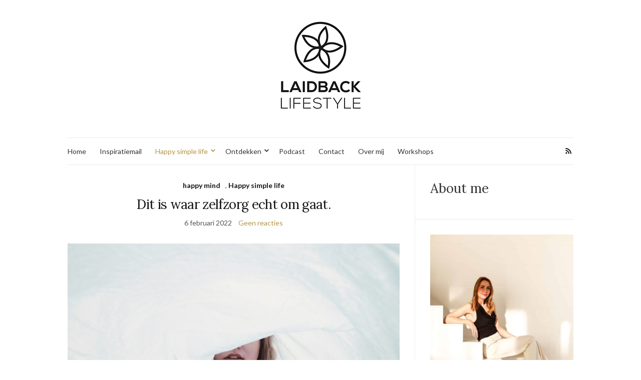

--- FILE ---
content_type: text/html; charset=UTF-8
request_url: https://laidbacklifestyle.nl/category/happy-simple-life/
body_size: 15289
content:
<!doctype html>
<html lang="nl-NL">
<head>
	<meta charset="UTF-8">
	<meta name="viewport" content="width=device-width, initial-scale=1">
	<link rel="profile" href="http://gmpg.org/xfn/11">
	<link rel="pingback" href="https://laidbacklifestyle.nl/xmlrpc.php">

	<meta name='robots' content='index, follow, max-image-preview:large, max-snippet:-1, max-video-preview:-1' />

	<!-- This site is optimized with the Yoast SEO plugin v26.8 - https://yoast.com/product/yoast-seo-wordpress/ -->
	<title>Happy simple life - Laidback Lifestyle</title>
	<meta name="description" content="Tips om je leven eenvoudiger te maken en meer te genieten van kleine dingen. Zijn dat niet de dingen die ons stiekem het meest gelukkig maken?" />
	<link rel="canonical" href="https://laidbacklifestyle.nl/category/happy-simple-life/" />
	<link rel="next" href="https://laidbacklifestyle.nl/category/happy-simple-life/page/2/" />
	<meta property="og:locale" content="nl_NL" />
	<meta property="og:type" content="article" />
	<meta property="og:title" content="Happy simple life - Laidback Lifestyle" />
	<meta property="og:description" content="Tips om je leven eenvoudiger te maken en meer te genieten van kleine dingen. Zijn dat niet de dingen die ons stiekem het meest gelukkig maken?" />
	<meta property="og:url" content="https://laidbacklifestyle.nl/category/happy-simple-life/" />
	<meta property="og:site_name" content="Laidback Lifestyle" />
	<meta name="twitter:card" content="summary_large_image" />
	<script type="application/ld+json" class="yoast-schema-graph">{"@context":"https://schema.org","@graph":[{"@type":"CollectionPage","@id":"https://laidbacklifestyle.nl/category/happy-simple-life/","url":"https://laidbacklifestyle.nl/category/happy-simple-life/","name":"Happy simple life - Laidback Lifestyle","isPartOf":{"@id":"https://laidbacklifestyle.nl/#website"},"primaryImageOfPage":{"@id":"https://laidbacklifestyle.nl/category/happy-simple-life/#primaryimage"},"image":{"@id":"https://laidbacklifestyle.nl/category/happy-simple-life/#primaryimage"},"thumbnailUrl":"https://laidbacklifestyle.nl/wp-content/uploads/2022/02/yoann-boyer-9dD0gFvrFnY-unsplash-scaled.jpg","description":"Tips om je leven eenvoudiger te maken en meer te genieten van kleine dingen. Zijn dat niet de dingen die ons stiekem het meest gelukkig maken?","breadcrumb":{"@id":"https://laidbacklifestyle.nl/category/happy-simple-life/#breadcrumb"},"inLanguage":"nl-NL"},{"@type":"ImageObject","inLanguage":"nl-NL","@id":"https://laidbacklifestyle.nl/category/happy-simple-life/#primaryimage","url":"https://laidbacklifestyle.nl/wp-content/uploads/2022/02/yoann-boyer-9dD0gFvrFnY-unsplash-scaled.jpg","contentUrl":"https://laidbacklifestyle.nl/wp-content/uploads/2022/02/yoann-boyer-9dD0gFvrFnY-unsplash-scaled.jpg","width":1024,"height":671},{"@type":"BreadcrumbList","@id":"https://laidbacklifestyle.nl/category/happy-simple-life/#breadcrumb","itemListElement":[{"@type":"ListItem","position":1,"name":"Home","item":"https://laidbacklifestyle.nl/"},{"@type":"ListItem","position":2,"name":"Happy simple life"}]},{"@type":"WebSite","@id":"https://laidbacklifestyle.nl/#website","url":"https://laidbacklifestyle.nl/","name":"Laidback Lifestyle","description":"","potentialAction":[{"@type":"SearchAction","target":{"@type":"EntryPoint","urlTemplate":"https://laidbacklifestyle.nl/?s={search_term_string}"},"query-input":{"@type":"PropertyValueSpecification","valueRequired":true,"valueName":"search_term_string"}}],"inLanguage":"nl-NL"}]}</script>
	<!-- / Yoast SEO plugin. -->


<link rel="alternate" type="application/rss+xml" title="Laidback Lifestyle &raquo; feed" href="https://laidbacklifestyle.nl/feed/" />
<link rel="alternate" type="application/rss+xml" title="Laidback Lifestyle &raquo; reacties feed" href="https://laidbacklifestyle.nl/comments/feed/" />
<script type="text/javascript" id="wpp-js" src="https://laidbacklifestyle.nl/wp-content/plugins/wordpress-popular-posts/assets/js/wpp.min.js?ver=7.3.6" data-sampling="0" data-sampling-rate="100" data-api-url="https://laidbacklifestyle.nl/wp-json/wordpress-popular-posts" data-post-id="0" data-token="d0bcc6dbf3" data-lang="0" data-debug="0"></script>
<link rel="alternate" type="application/rss+xml" title="Laidback Lifestyle &raquo; Happy simple life categorie feed" href="https://laidbacklifestyle.nl/category/happy-simple-life/feed/" />
<style id='wp-img-auto-sizes-contain-inline-css' type='text/css'>
img:is([sizes=auto i],[sizes^="auto," i]){contain-intrinsic-size:3000px 1500px}
/*# sourceURL=wp-img-auto-sizes-contain-inline-css */
</style>
<link rel='stylesheet' id='sbi_styles-css' href='https://laidbacklifestyle.nl/wp-content/plugins/instagram-feed/css/sbi-styles.min.css?ver=6.10.0' type='text/css' media='all' />
<style id='wp-emoji-styles-inline-css' type='text/css'>

	img.wp-smiley, img.emoji {
		display: inline !important;
		border: none !important;
		box-shadow: none !important;
		height: 1em !important;
		width: 1em !important;
		margin: 0 0.07em !important;
		vertical-align: -0.1em !important;
		background: none !important;
		padding: 0 !important;
	}
/*# sourceURL=wp-emoji-styles-inline-css */
</style>
<style id='wp-block-library-inline-css' type='text/css'>
:root{--wp-block-synced-color:#7a00df;--wp-block-synced-color--rgb:122,0,223;--wp-bound-block-color:var(--wp-block-synced-color);--wp-editor-canvas-background:#ddd;--wp-admin-theme-color:#007cba;--wp-admin-theme-color--rgb:0,124,186;--wp-admin-theme-color-darker-10:#006ba1;--wp-admin-theme-color-darker-10--rgb:0,107,160.5;--wp-admin-theme-color-darker-20:#005a87;--wp-admin-theme-color-darker-20--rgb:0,90,135;--wp-admin-border-width-focus:2px}@media (min-resolution:192dpi){:root{--wp-admin-border-width-focus:1.5px}}.wp-element-button{cursor:pointer}:root .has-very-light-gray-background-color{background-color:#eee}:root .has-very-dark-gray-background-color{background-color:#313131}:root .has-very-light-gray-color{color:#eee}:root .has-very-dark-gray-color{color:#313131}:root .has-vivid-green-cyan-to-vivid-cyan-blue-gradient-background{background:linear-gradient(135deg,#00d084,#0693e3)}:root .has-purple-crush-gradient-background{background:linear-gradient(135deg,#34e2e4,#4721fb 50%,#ab1dfe)}:root .has-hazy-dawn-gradient-background{background:linear-gradient(135deg,#faaca8,#dad0ec)}:root .has-subdued-olive-gradient-background{background:linear-gradient(135deg,#fafae1,#67a671)}:root .has-atomic-cream-gradient-background{background:linear-gradient(135deg,#fdd79a,#004a59)}:root .has-nightshade-gradient-background{background:linear-gradient(135deg,#330968,#31cdcf)}:root .has-midnight-gradient-background{background:linear-gradient(135deg,#020381,#2874fc)}:root{--wp--preset--font-size--normal:16px;--wp--preset--font-size--huge:42px}.has-regular-font-size{font-size:1em}.has-larger-font-size{font-size:2.625em}.has-normal-font-size{font-size:var(--wp--preset--font-size--normal)}.has-huge-font-size{font-size:var(--wp--preset--font-size--huge)}.has-text-align-center{text-align:center}.has-text-align-left{text-align:left}.has-text-align-right{text-align:right}.has-fit-text{white-space:nowrap!important}#end-resizable-editor-section{display:none}.aligncenter{clear:both}.items-justified-left{justify-content:flex-start}.items-justified-center{justify-content:center}.items-justified-right{justify-content:flex-end}.items-justified-space-between{justify-content:space-between}.screen-reader-text{border:0;clip-path:inset(50%);height:1px;margin:-1px;overflow:hidden;padding:0;position:absolute;width:1px;word-wrap:normal!important}.screen-reader-text:focus{background-color:#ddd;clip-path:none;color:#444;display:block;font-size:1em;height:auto;left:5px;line-height:normal;padding:15px 23px 14px;text-decoration:none;top:5px;width:auto;z-index:100000}html :where(.has-border-color){border-style:solid}html :where([style*=border-top-color]){border-top-style:solid}html :where([style*=border-right-color]){border-right-style:solid}html :where([style*=border-bottom-color]){border-bottom-style:solid}html :where([style*=border-left-color]){border-left-style:solid}html :where([style*=border-width]){border-style:solid}html :where([style*=border-top-width]){border-top-style:solid}html :where([style*=border-right-width]){border-right-style:solid}html :where([style*=border-bottom-width]){border-bottom-style:solid}html :where([style*=border-left-width]){border-left-style:solid}html :where(img[class*=wp-image-]){height:auto;max-width:100%}:where(figure){margin:0 0 1em}html :where(.is-position-sticky){--wp-admin--admin-bar--position-offset:var(--wp-admin--admin-bar--height,0px)}@media screen and (max-width:600px){html :where(.is-position-sticky){--wp-admin--admin-bar--position-offset:0px}}

/*# sourceURL=wp-block-library-inline-css */
</style><style id='wp-block-heading-inline-css' type='text/css'>
h1:where(.wp-block-heading).has-background,h2:where(.wp-block-heading).has-background,h3:where(.wp-block-heading).has-background,h4:where(.wp-block-heading).has-background,h5:where(.wp-block-heading).has-background,h6:where(.wp-block-heading).has-background{padding:1.25em 2.375em}h1.has-text-align-left[style*=writing-mode]:where([style*=vertical-lr]),h1.has-text-align-right[style*=writing-mode]:where([style*=vertical-rl]),h2.has-text-align-left[style*=writing-mode]:where([style*=vertical-lr]),h2.has-text-align-right[style*=writing-mode]:where([style*=vertical-rl]),h3.has-text-align-left[style*=writing-mode]:where([style*=vertical-lr]),h3.has-text-align-right[style*=writing-mode]:where([style*=vertical-rl]),h4.has-text-align-left[style*=writing-mode]:where([style*=vertical-lr]),h4.has-text-align-right[style*=writing-mode]:where([style*=vertical-rl]),h5.has-text-align-left[style*=writing-mode]:where([style*=vertical-lr]),h5.has-text-align-right[style*=writing-mode]:where([style*=vertical-rl]),h6.has-text-align-left[style*=writing-mode]:where([style*=vertical-lr]),h6.has-text-align-right[style*=writing-mode]:where([style*=vertical-rl]){rotate:180deg}
/*# sourceURL=https://laidbacklifestyle.nl/wp-includes/blocks/heading/style.min.css */
</style>
<style id='wp-block-image-inline-css' type='text/css'>
.wp-block-image>a,.wp-block-image>figure>a{display:inline-block}.wp-block-image img{box-sizing:border-box;height:auto;max-width:100%;vertical-align:bottom}@media not (prefers-reduced-motion){.wp-block-image img.hide{visibility:hidden}.wp-block-image img.show{animation:show-content-image .4s}}.wp-block-image[style*=border-radius] img,.wp-block-image[style*=border-radius]>a{border-radius:inherit}.wp-block-image.has-custom-border img{box-sizing:border-box}.wp-block-image.aligncenter{text-align:center}.wp-block-image.alignfull>a,.wp-block-image.alignwide>a{width:100%}.wp-block-image.alignfull img,.wp-block-image.alignwide img{height:auto;width:100%}.wp-block-image .aligncenter,.wp-block-image .alignleft,.wp-block-image .alignright,.wp-block-image.aligncenter,.wp-block-image.alignleft,.wp-block-image.alignright{display:table}.wp-block-image .aligncenter>figcaption,.wp-block-image .alignleft>figcaption,.wp-block-image .alignright>figcaption,.wp-block-image.aligncenter>figcaption,.wp-block-image.alignleft>figcaption,.wp-block-image.alignright>figcaption{caption-side:bottom;display:table-caption}.wp-block-image .alignleft{float:left;margin:.5em 1em .5em 0}.wp-block-image .alignright{float:right;margin:.5em 0 .5em 1em}.wp-block-image .aligncenter{margin-left:auto;margin-right:auto}.wp-block-image :where(figcaption){margin-bottom:1em;margin-top:.5em}.wp-block-image.is-style-circle-mask img{border-radius:9999px}@supports ((-webkit-mask-image:none) or (mask-image:none)) or (-webkit-mask-image:none){.wp-block-image.is-style-circle-mask img{border-radius:0;-webkit-mask-image:url('data:image/svg+xml;utf8,<svg viewBox="0 0 100 100" xmlns="http://www.w3.org/2000/svg"><circle cx="50" cy="50" r="50"/></svg>');mask-image:url('data:image/svg+xml;utf8,<svg viewBox="0 0 100 100" xmlns="http://www.w3.org/2000/svg"><circle cx="50" cy="50" r="50"/></svg>');mask-mode:alpha;-webkit-mask-position:center;mask-position:center;-webkit-mask-repeat:no-repeat;mask-repeat:no-repeat;-webkit-mask-size:contain;mask-size:contain}}:root :where(.wp-block-image.is-style-rounded img,.wp-block-image .is-style-rounded img){border-radius:9999px}.wp-block-image figure{margin:0}.wp-lightbox-container{display:flex;flex-direction:column;position:relative}.wp-lightbox-container img{cursor:zoom-in}.wp-lightbox-container img:hover+button{opacity:1}.wp-lightbox-container button{align-items:center;backdrop-filter:blur(16px) saturate(180%);background-color:#5a5a5a40;border:none;border-radius:4px;cursor:zoom-in;display:flex;height:20px;justify-content:center;opacity:0;padding:0;position:absolute;right:16px;text-align:center;top:16px;width:20px;z-index:100}@media not (prefers-reduced-motion){.wp-lightbox-container button{transition:opacity .2s ease}}.wp-lightbox-container button:focus-visible{outline:3px auto #5a5a5a40;outline:3px auto -webkit-focus-ring-color;outline-offset:3px}.wp-lightbox-container button:hover{cursor:pointer;opacity:1}.wp-lightbox-container button:focus{opacity:1}.wp-lightbox-container button:focus,.wp-lightbox-container button:hover,.wp-lightbox-container button:not(:hover):not(:active):not(.has-background){background-color:#5a5a5a40;border:none}.wp-lightbox-overlay{box-sizing:border-box;cursor:zoom-out;height:100vh;left:0;overflow:hidden;position:fixed;top:0;visibility:hidden;width:100%;z-index:100000}.wp-lightbox-overlay .close-button{align-items:center;cursor:pointer;display:flex;justify-content:center;min-height:40px;min-width:40px;padding:0;position:absolute;right:calc(env(safe-area-inset-right) + 16px);top:calc(env(safe-area-inset-top) + 16px);z-index:5000000}.wp-lightbox-overlay .close-button:focus,.wp-lightbox-overlay .close-button:hover,.wp-lightbox-overlay .close-button:not(:hover):not(:active):not(.has-background){background:none;border:none}.wp-lightbox-overlay .lightbox-image-container{height:var(--wp--lightbox-container-height);left:50%;overflow:hidden;position:absolute;top:50%;transform:translate(-50%,-50%);transform-origin:top left;width:var(--wp--lightbox-container-width);z-index:9999999999}.wp-lightbox-overlay .wp-block-image{align-items:center;box-sizing:border-box;display:flex;height:100%;justify-content:center;margin:0;position:relative;transform-origin:0 0;width:100%;z-index:3000000}.wp-lightbox-overlay .wp-block-image img{height:var(--wp--lightbox-image-height);min-height:var(--wp--lightbox-image-height);min-width:var(--wp--lightbox-image-width);width:var(--wp--lightbox-image-width)}.wp-lightbox-overlay .wp-block-image figcaption{display:none}.wp-lightbox-overlay button{background:none;border:none}.wp-lightbox-overlay .scrim{background-color:#fff;height:100%;opacity:.9;position:absolute;width:100%;z-index:2000000}.wp-lightbox-overlay.active{visibility:visible}@media not (prefers-reduced-motion){.wp-lightbox-overlay.active{animation:turn-on-visibility .25s both}.wp-lightbox-overlay.active img{animation:turn-on-visibility .35s both}.wp-lightbox-overlay.show-closing-animation:not(.active){animation:turn-off-visibility .35s both}.wp-lightbox-overlay.show-closing-animation:not(.active) img{animation:turn-off-visibility .25s both}.wp-lightbox-overlay.zoom.active{animation:none;opacity:1;visibility:visible}.wp-lightbox-overlay.zoom.active .lightbox-image-container{animation:lightbox-zoom-in .4s}.wp-lightbox-overlay.zoom.active .lightbox-image-container img{animation:none}.wp-lightbox-overlay.zoom.active .scrim{animation:turn-on-visibility .4s forwards}.wp-lightbox-overlay.zoom.show-closing-animation:not(.active){animation:none}.wp-lightbox-overlay.zoom.show-closing-animation:not(.active) .lightbox-image-container{animation:lightbox-zoom-out .4s}.wp-lightbox-overlay.zoom.show-closing-animation:not(.active) .lightbox-image-container img{animation:none}.wp-lightbox-overlay.zoom.show-closing-animation:not(.active) .scrim{animation:turn-off-visibility .4s forwards}}@keyframes show-content-image{0%{visibility:hidden}99%{visibility:hidden}to{visibility:visible}}@keyframes turn-on-visibility{0%{opacity:0}to{opacity:1}}@keyframes turn-off-visibility{0%{opacity:1;visibility:visible}99%{opacity:0;visibility:visible}to{opacity:0;visibility:hidden}}@keyframes lightbox-zoom-in{0%{transform:translate(calc((-100vw + var(--wp--lightbox-scrollbar-width))/2 + var(--wp--lightbox-initial-left-position)),calc(-50vh + var(--wp--lightbox-initial-top-position))) scale(var(--wp--lightbox-scale))}to{transform:translate(-50%,-50%) scale(1)}}@keyframes lightbox-zoom-out{0%{transform:translate(-50%,-50%) scale(1);visibility:visible}99%{visibility:visible}to{transform:translate(calc((-100vw + var(--wp--lightbox-scrollbar-width))/2 + var(--wp--lightbox-initial-left-position)),calc(-50vh + var(--wp--lightbox-initial-top-position))) scale(var(--wp--lightbox-scale));visibility:hidden}}
/*# sourceURL=https://laidbacklifestyle.nl/wp-includes/blocks/image/style.min.css */
</style>
<style id='global-styles-inline-css' type='text/css'>
:root{--wp--preset--aspect-ratio--square: 1;--wp--preset--aspect-ratio--4-3: 4/3;--wp--preset--aspect-ratio--3-4: 3/4;--wp--preset--aspect-ratio--3-2: 3/2;--wp--preset--aspect-ratio--2-3: 2/3;--wp--preset--aspect-ratio--16-9: 16/9;--wp--preset--aspect-ratio--9-16: 9/16;--wp--preset--color--black: #000000;--wp--preset--color--cyan-bluish-gray: #abb8c3;--wp--preset--color--white: #ffffff;--wp--preset--color--pale-pink: #f78da7;--wp--preset--color--vivid-red: #cf2e2e;--wp--preset--color--luminous-vivid-orange: #ff6900;--wp--preset--color--luminous-vivid-amber: #fcb900;--wp--preset--color--light-green-cyan: #7bdcb5;--wp--preset--color--vivid-green-cyan: #00d084;--wp--preset--color--pale-cyan-blue: #8ed1fc;--wp--preset--color--vivid-cyan-blue: #0693e3;--wp--preset--color--vivid-purple: #9b51e0;--wp--preset--gradient--vivid-cyan-blue-to-vivid-purple: linear-gradient(135deg,rgb(6,147,227) 0%,rgb(155,81,224) 100%);--wp--preset--gradient--light-green-cyan-to-vivid-green-cyan: linear-gradient(135deg,rgb(122,220,180) 0%,rgb(0,208,130) 100%);--wp--preset--gradient--luminous-vivid-amber-to-luminous-vivid-orange: linear-gradient(135deg,rgb(252,185,0) 0%,rgb(255,105,0) 100%);--wp--preset--gradient--luminous-vivid-orange-to-vivid-red: linear-gradient(135deg,rgb(255,105,0) 0%,rgb(207,46,46) 100%);--wp--preset--gradient--very-light-gray-to-cyan-bluish-gray: linear-gradient(135deg,rgb(238,238,238) 0%,rgb(169,184,195) 100%);--wp--preset--gradient--cool-to-warm-spectrum: linear-gradient(135deg,rgb(74,234,220) 0%,rgb(151,120,209) 20%,rgb(207,42,186) 40%,rgb(238,44,130) 60%,rgb(251,105,98) 80%,rgb(254,248,76) 100%);--wp--preset--gradient--blush-light-purple: linear-gradient(135deg,rgb(255,206,236) 0%,rgb(152,150,240) 100%);--wp--preset--gradient--blush-bordeaux: linear-gradient(135deg,rgb(254,205,165) 0%,rgb(254,45,45) 50%,rgb(107,0,62) 100%);--wp--preset--gradient--luminous-dusk: linear-gradient(135deg,rgb(255,203,112) 0%,rgb(199,81,192) 50%,rgb(65,88,208) 100%);--wp--preset--gradient--pale-ocean: linear-gradient(135deg,rgb(255,245,203) 0%,rgb(182,227,212) 50%,rgb(51,167,181) 100%);--wp--preset--gradient--electric-grass: linear-gradient(135deg,rgb(202,248,128) 0%,rgb(113,206,126) 100%);--wp--preset--gradient--midnight: linear-gradient(135deg,rgb(2,3,129) 0%,rgb(40,116,252) 100%);--wp--preset--font-size--small: 13px;--wp--preset--font-size--medium: 20px;--wp--preset--font-size--large: 36px;--wp--preset--font-size--x-large: 42px;--wp--preset--spacing--20: 0.44rem;--wp--preset--spacing--30: 0.67rem;--wp--preset--spacing--40: 1rem;--wp--preset--spacing--50: 1.5rem;--wp--preset--spacing--60: 2.25rem;--wp--preset--spacing--70: 3.38rem;--wp--preset--spacing--80: 5.06rem;--wp--preset--shadow--natural: 6px 6px 9px rgba(0, 0, 0, 0.2);--wp--preset--shadow--deep: 12px 12px 50px rgba(0, 0, 0, 0.4);--wp--preset--shadow--sharp: 6px 6px 0px rgba(0, 0, 0, 0.2);--wp--preset--shadow--outlined: 6px 6px 0px -3px rgb(255, 255, 255), 6px 6px rgb(0, 0, 0);--wp--preset--shadow--crisp: 6px 6px 0px rgb(0, 0, 0);}:where(.is-layout-flex){gap: 0.5em;}:where(.is-layout-grid){gap: 0.5em;}body .is-layout-flex{display: flex;}.is-layout-flex{flex-wrap: wrap;align-items: center;}.is-layout-flex > :is(*, div){margin: 0;}body .is-layout-grid{display: grid;}.is-layout-grid > :is(*, div){margin: 0;}:where(.wp-block-columns.is-layout-flex){gap: 2em;}:where(.wp-block-columns.is-layout-grid){gap: 2em;}:where(.wp-block-post-template.is-layout-flex){gap: 1.25em;}:where(.wp-block-post-template.is-layout-grid){gap: 1.25em;}.has-black-color{color: var(--wp--preset--color--black) !important;}.has-cyan-bluish-gray-color{color: var(--wp--preset--color--cyan-bluish-gray) !important;}.has-white-color{color: var(--wp--preset--color--white) !important;}.has-pale-pink-color{color: var(--wp--preset--color--pale-pink) !important;}.has-vivid-red-color{color: var(--wp--preset--color--vivid-red) !important;}.has-luminous-vivid-orange-color{color: var(--wp--preset--color--luminous-vivid-orange) !important;}.has-luminous-vivid-amber-color{color: var(--wp--preset--color--luminous-vivid-amber) !important;}.has-light-green-cyan-color{color: var(--wp--preset--color--light-green-cyan) !important;}.has-vivid-green-cyan-color{color: var(--wp--preset--color--vivid-green-cyan) !important;}.has-pale-cyan-blue-color{color: var(--wp--preset--color--pale-cyan-blue) !important;}.has-vivid-cyan-blue-color{color: var(--wp--preset--color--vivid-cyan-blue) !important;}.has-vivid-purple-color{color: var(--wp--preset--color--vivid-purple) !important;}.has-black-background-color{background-color: var(--wp--preset--color--black) !important;}.has-cyan-bluish-gray-background-color{background-color: var(--wp--preset--color--cyan-bluish-gray) !important;}.has-white-background-color{background-color: var(--wp--preset--color--white) !important;}.has-pale-pink-background-color{background-color: var(--wp--preset--color--pale-pink) !important;}.has-vivid-red-background-color{background-color: var(--wp--preset--color--vivid-red) !important;}.has-luminous-vivid-orange-background-color{background-color: var(--wp--preset--color--luminous-vivid-orange) !important;}.has-luminous-vivid-amber-background-color{background-color: var(--wp--preset--color--luminous-vivid-amber) !important;}.has-light-green-cyan-background-color{background-color: var(--wp--preset--color--light-green-cyan) !important;}.has-vivid-green-cyan-background-color{background-color: var(--wp--preset--color--vivid-green-cyan) !important;}.has-pale-cyan-blue-background-color{background-color: var(--wp--preset--color--pale-cyan-blue) !important;}.has-vivid-cyan-blue-background-color{background-color: var(--wp--preset--color--vivid-cyan-blue) !important;}.has-vivid-purple-background-color{background-color: var(--wp--preset--color--vivid-purple) !important;}.has-black-border-color{border-color: var(--wp--preset--color--black) !important;}.has-cyan-bluish-gray-border-color{border-color: var(--wp--preset--color--cyan-bluish-gray) !important;}.has-white-border-color{border-color: var(--wp--preset--color--white) !important;}.has-pale-pink-border-color{border-color: var(--wp--preset--color--pale-pink) !important;}.has-vivid-red-border-color{border-color: var(--wp--preset--color--vivid-red) !important;}.has-luminous-vivid-orange-border-color{border-color: var(--wp--preset--color--luminous-vivid-orange) !important;}.has-luminous-vivid-amber-border-color{border-color: var(--wp--preset--color--luminous-vivid-amber) !important;}.has-light-green-cyan-border-color{border-color: var(--wp--preset--color--light-green-cyan) !important;}.has-vivid-green-cyan-border-color{border-color: var(--wp--preset--color--vivid-green-cyan) !important;}.has-pale-cyan-blue-border-color{border-color: var(--wp--preset--color--pale-cyan-blue) !important;}.has-vivid-cyan-blue-border-color{border-color: var(--wp--preset--color--vivid-cyan-blue) !important;}.has-vivid-purple-border-color{border-color: var(--wp--preset--color--vivid-purple) !important;}.has-vivid-cyan-blue-to-vivid-purple-gradient-background{background: var(--wp--preset--gradient--vivid-cyan-blue-to-vivid-purple) !important;}.has-light-green-cyan-to-vivid-green-cyan-gradient-background{background: var(--wp--preset--gradient--light-green-cyan-to-vivid-green-cyan) !important;}.has-luminous-vivid-amber-to-luminous-vivid-orange-gradient-background{background: var(--wp--preset--gradient--luminous-vivid-amber-to-luminous-vivid-orange) !important;}.has-luminous-vivid-orange-to-vivid-red-gradient-background{background: var(--wp--preset--gradient--luminous-vivid-orange-to-vivid-red) !important;}.has-very-light-gray-to-cyan-bluish-gray-gradient-background{background: var(--wp--preset--gradient--very-light-gray-to-cyan-bluish-gray) !important;}.has-cool-to-warm-spectrum-gradient-background{background: var(--wp--preset--gradient--cool-to-warm-spectrum) !important;}.has-blush-light-purple-gradient-background{background: var(--wp--preset--gradient--blush-light-purple) !important;}.has-blush-bordeaux-gradient-background{background: var(--wp--preset--gradient--blush-bordeaux) !important;}.has-luminous-dusk-gradient-background{background: var(--wp--preset--gradient--luminous-dusk) !important;}.has-pale-ocean-gradient-background{background: var(--wp--preset--gradient--pale-ocean) !important;}.has-electric-grass-gradient-background{background: var(--wp--preset--gradient--electric-grass) !important;}.has-midnight-gradient-background{background: var(--wp--preset--gradient--midnight) !important;}.has-small-font-size{font-size: var(--wp--preset--font-size--small) !important;}.has-medium-font-size{font-size: var(--wp--preset--font-size--medium) !important;}.has-large-font-size{font-size: var(--wp--preset--font-size--large) !important;}.has-x-large-font-size{font-size: var(--wp--preset--font-size--x-large) !important;}
/*# sourceURL=global-styles-inline-css */
</style>

<style id='classic-theme-styles-inline-css' type='text/css'>
/*! This file is auto-generated */
.wp-block-button__link{color:#fff;background-color:#32373c;border-radius:9999px;box-shadow:none;text-decoration:none;padding:calc(.667em + 2px) calc(1.333em + 2px);font-size:1.125em}.wp-block-file__button{background:#32373c;color:#fff;text-decoration:none}
/*# sourceURL=/wp-includes/css/classic-themes.min.css */
</style>
<link rel='stylesheet' id='contact-form-7-css' href='https://laidbacklifestyle.nl/wp-content/plugins/contact-form-7/includes/css/styles.css?ver=6.1.4' type='text/css' media='all' />
<link rel='stylesheet' id='wordpress-popular-posts-css-css' href='https://laidbacklifestyle.nl/wp-content/plugins/wordpress-popular-posts/assets/css/wpp.css?ver=7.3.6' type='text/css' media='all' />
<link rel='preload' as='style' onload="this.rel='stylesheet'" id='olsen-light-google-font-css' href='https://fonts.googleapis.com/css?family=Lora%3A400%2C700%2C400italic%2C700italic%7CLato%3A400%2C400italic%2C700%2C700italic&#038;display=swap&#038;ver=6.9' type='text/css' media='all' />
<link rel='stylesheet' id='olsen-icons-css' href='https://laidbacklifestyle.nl/wp-content/themes/olsen-light/vendor/olsen-icons/css/olsen-icons.min.css?ver=1.7.1' type='text/css' media='all' />
<link rel='stylesheet' id='olsen-light-style-css' href='https://laidbacklifestyle.nl/wp-content/themes/olsen-light/style.min.css?ver=1.7.1' type='text/css' media='all' />
<script></script><link rel="https://api.w.org/" href="https://laidbacklifestyle.nl/wp-json/" /><link rel="alternate" title="JSON" type="application/json" href="https://laidbacklifestyle.nl/wp-json/wp/v2/categories/3" /><link rel="EditURI" type="application/rsd+xml" title="RSD" href="https://laidbacklifestyle.nl/xmlrpc.php?rsd" />
<meta name="generator" content="WordPress 6.9" />
            <style id="wpp-loading-animation-styles">@-webkit-keyframes bgslide{from{background-position-x:0}to{background-position-x:-200%}}@keyframes bgslide{from{background-position-x:0}to{background-position-x:-200%}}.wpp-widget-block-placeholder,.wpp-shortcode-placeholder{margin:0 auto;width:60px;height:3px;background:#dd3737;background:linear-gradient(90deg,#dd3737 0%,#571313 10%,#dd3737 100%);background-size:200% auto;border-radius:3px;-webkit-animation:bgslide 1s infinite linear;animation:bgslide 1s infinite linear}</style>
            <!-- Analytics by WP Statistics - https://wp-statistics.com -->
<style type="text/css"></style><meta name="generator" content="Powered by WPBakery Page Builder - drag and drop page builder for WordPress."/>
<!-- Global site tag (gtag.js) - Google Analytics -->
<script async src="https://www.googletagmanager.com/gtag/js?id=UA-139430850-1"></script>
<script>
  window.dataLayer = window.dataLayer || [];
  function gtag(){dataLayer.push(arguments);}
  gtag('js', new Date());

  gtag('config', 'UA-139430850-1');
</script>
<!-- Facebook Pixel Code -->
<script>
!function(f,b,e,v,n,t,s)
{if(f.fbq)return;n=f.fbq=function(){n.callMethod?
n.callMethod.apply(n,arguments):n.queue.push(arguments)};
if(!f._fbq)f._fbq=n;n.push=n;n.loaded=!0;n.version='2.0';
n.queue=[];t=b.createElement(e);t.async=!0;
t.src=v;s=b.getElementsByTagName(e)[0];
s.parentNode.insertBefore(t,s)}(window, document,'script',
'https://connect.facebook.net/en_US/fbevents.js');
fbq('init', '860671134462344');
fbq('track', 'PageView');
</script>
<noscript><img height="1" width="1" style="display:none"
src="https://www.facebook.com/tr?id=860671134462344&ev=PageView&noscript=1"
/></noscript>
<!-- End Facebook Pixel Code --><noscript><style> .wpb_animate_when_almost_visible { opacity: 1; }</style></noscript></head>
<body class="archive category category-happy-simple-life category-3 wp-theme-olsen-light wpb-js-composer js-comp-ver-8.7.2 vc_responsive" itemscope="itemscope" itemtype="http://schema.org/WebPage">

<div><a class="skip-link sr-only sr-only-focusable" href="#site-content">Ga naar de inhoud</a></div>

<div id="page">

	
	<div class="container">
		<div class="row">
			<div class="col-12">

				<header id="masthead" class="site-header group" role="banner" itemscope="itemscope" itemtype="http://schema.org/Organization">

					<div class="site-logo">
						<div itemprop="name">
							<a itemprop="url" href="https://laidbacklifestyle.nl">
																	<img itemprop="logo"
									     src="http://laidbacklifestyle.nl/wp-content/uploads/2016/10/Laidback-Lifestyle-zwart.jpg"
									     alt="Laidback Lifestyle"/>
															</a>
						</div>

											</div><!-- /site-logo -->

					<div class="site-bar">
						<nav class="nav" role="navigation" itemscope="itemscope" itemtype="http://schema.org/SiteNavigationElement">
							<ul id="menu-menu-1" class="navigation"><li id="menu-item-2200" class="menu-item menu-item-type-custom menu-item-object-custom menu-item-home menu-item-2200"><a href="http://laidbacklifestyle.nl/">Home</a></li>
<li id="menu-item-4136" class="menu-item menu-item-type-post_type menu-item-object-page menu-item-4136"><a href="https://laidbacklifestyle.nl/inspiratiemail/">Inspiratiemail</a></li>
<li id="menu-item-2209" class="menu-item menu-item-type-taxonomy menu-item-object-category current-menu-item menu-item-has-children menu-item-2209"><a href="https://laidbacklifestyle.nl/category/happy-simple-life/" aria-current="page">Happy simple life</a>
<ul class="sub-menu">
	<li id="menu-item-2210" class="menu-item menu-item-type-taxonomy menu-item-object-category menu-item-2210"><a href="https://laidbacklifestyle.nl/category/happy-simple-life/happy-mind/">Mindset</a></li>
	<li id="menu-item-3879" class="menu-item menu-item-type-taxonomy menu-item-object-category menu-item-has-children menu-item-3879"><a href="https://laidbacklifestyle.nl/category/happy-simple-life/bewust-leven/">Bewust leven</a>
	<ul class="sub-menu">
		<li id="menu-item-3877" class="menu-item menu-item-type-taxonomy menu-item-object-category menu-item-3877"><a href="https://laidbacklifestyle.nl/category/happy-simple-life/bewust-leven/">Bewust leven</a></li>
	</ul>
</li>
</ul>
</li>
<li id="menu-item-2204" class="menu-item menu-item-type-taxonomy menu-item-object-category menu-item-has-children menu-item-2204"><a href="https://laidbacklifestyle.nl/category/ontdekken/">Ontdekken</a>
<ul class="sub-menu">
	<li id="menu-item-2244" class="menu-item menu-item-type-taxonomy menu-item-object-category menu-item-2244"><a href="https://laidbacklifestyle.nl/category/inspirerende-mensen/">inspirerende mensen</a></li>
	<li id="menu-item-2208" class="menu-item menu-item-type-taxonomy menu-item-object-category menu-item-2208"><a href="https://laidbacklifestyle.nl/category/me/persoonlijke-blog/">Persoonlijke blog</a></li>
	<li id="menu-item-2286" class="menu-item menu-item-type-taxonomy menu-item-object-category menu-item-2286"><a href="https://laidbacklifestyle.nl/category/leuke-plekjes/">Leuke plekjes</a></li>
</ul>
</li>
<li id="menu-item-4126" class="menu-item menu-item-type-custom menu-item-object-custom menu-item-4126"><a href="https://anchor.fm/Sylvia-van-der-zande">Podcast</a></li>
<li id="menu-item-2239" class="menu-item menu-item-type-post_type menu-item-object-page menu-item-2239"><a href="https://laidbacklifestyle.nl/contact/">Contact</a></li>
<li id="menu-item-2201" class="menu-item menu-item-type-post_type menu-item-object-page menu-item-2201"><a href="https://laidbacklifestyle.nl/about/">Over mij</a></li>
<li id="menu-item-3346" class="menu-item menu-item-type-post_type menu-item-object-page menu-item-3346"><a href="https://laidbacklifestyle.nl/workshops/">Workshops</a></li>
</ul>
							<a class="mobile-nav-trigger" href="#mobilemenu"><i class="olsen-icons olsen-icons-bars"></i> Menu</a>
						</nav>
												<div id="mobilemenu"></div>

						
							<div class="site-tools ">

										<ul class="socials">
										<li><a href="https://laidbacklifestyle.nl/feed/" target="_blank" rel="noopener"><i class="olsen-icons olsen-icons-rss"></i></a></li>
					</ul>
		
								
							</div><!-- /site-tools -->
					</div><!-- /site-bar -->

				</header>

				
				<div id="site-content">


<div class="row">
	<div class="col-lg-8">
		<main id="content" class="entries-classic" role="main" itemprop="mainContentOfPage" itemscope="itemscope" itemtype="http://schema.org/Blog">

			<div class="row">
				<div id="inner-content" class="col-12">

					
					
													

		<article id="entry-4083" class="entry  post-4083 post type-post status-publish format-standard has-post-thumbnail hentry category-happy-mind category-happy-simple-life tag-grenzen-stellen tag-mindset tag-persoonlijke-groei tag-selfcare tag-selflove tag-uit-liefde-voor-jezelf tag-zelfliefde tag-zelfontwikkeling" itemscope="itemscope" itemtype="http://schema.org/BlogPosting" itemprop="blogPost">
							<div class="entry-meta entry-meta-top">
					<p class="entry-categories">
						<a href="https://laidbacklifestyle.nl/category/happy-simple-life/happy-mind/" rel="category tag">happy mind</a>, <a href="https://laidbacklifestyle.nl/category/happy-simple-life/" rel="category tag">Happy simple life</a>					</p>
				</div>
			
			<h2 class="entry-title" itemprop="headline">
				<a href="https://laidbacklifestyle.nl/dit-is-waar-zelfzorg-echt-om-gaat/">Dit is waar zelfzorg echt om gaat.</a>
			</h2>

							<div class="entry-meta entry-meta-bottom">
					<time class="entry-date" itemprop="datePublished" datetime="2022-02-06T20:02:47+01:00">6 februari 2022</time>
					<a href="https://laidbacklifestyle.nl/dit-is-waar-zelfzorg-echt-om-gaat/#respond" class="entry-comments-no">Geen reacties</a>
				</div>
			
							<div class="entry-featured">
					<a href="https://laidbacklifestyle.nl/dit-is-waar-zelfzorg-echt-om-gaat/">
											</a>
				</div>
			
			<div class="entry-content" itemprop="text">
				<p><strong><img decoding="async" class="aligncenter size-large wp-image-4085" src="https://laidbacklifestyle.nl/wp-content/uploads/2022/02/yoann-boyer-9dD0gFvrFnY-unsplash-1024x671.jpg" alt="" width="1024" height="671" srcset="https://laidbacklifestyle.nl/wp-content/uploads/2022/02/yoann-boyer-9dD0gFvrFnY-unsplash-scaled.jpg 1024w, https://laidbacklifestyle.nl/wp-content/uploads/2022/02/yoann-boyer-9dD0gFvrFnY-unsplash-300x196.jpg 300w, https://laidbacklifestyle.nl/wp-content/uploads/2022/02/yoann-boyer-9dD0gFvrFnY-unsplash-768x503.jpg 768w, https://laidbacklifestyle.nl/wp-content/uploads/2022/02/yoann-boyer-9dD0gFvrFnY-unsplash-1536x1006.jpg 1536w, https://laidbacklifestyle.nl/wp-content/uploads/2022/02/yoann-boyer-9dD0gFvrFnY-unsplash-2048x1341.jpg 2048w, https://laidbacklifestyle.nl/wp-content/uploads/2022/02/yoann-boyer-9dD0gFvrFnY-unsplash-1080x707.jpg 1080w" sizes="(max-width: 1024px) 100vw, 1024px" /></strong></p>
<p>Bij zelfzorg denk je misschien meteen aan jezelf verwennen met leuke cadeaus of ontspannen in bad liggen met een gezichtsmasker op. Je mag jezelf dit soort dingen natuurlijk best gunnen, als je daar gelukkig van wordt. Maar hoe heerlijk het ook klinkt, echte zelfzorg heeft weinig te maken met veel geld aan jezelf uitgeven of lang in bad liggen. Waar het wel over gaat is grenzen stellen en voor jezelf opkomen op momenten als het nodig is.</p>
			</div>

			<div class="entry-utils group">
				<a href="https://laidbacklifestyle.nl/dit-is-waar-zelfzorg-echt-om-gaat/" class="read-more">Lees verder</a>

					<ul class="socials">
				<li><a href="https://www.facebook.com/sharer.php?u=https://laidbacklifestyle.nl/dit-is-waar-zelfzorg-echt-om-gaat/" target="_blank" rel="noopener" class="social-icon"><i class="olsen-icons olsen-icons-facebook"></i></a></li>
		<li><a href="https://twitter.com/share?url=https://laidbacklifestyle.nl/dit-is-waar-zelfzorg-echt-om-gaat/" target="_blank" rel="noopener" class="social-icon"><i class="olsen-icons olsen-icons-twitter"></i></a></li>
		<li><a href="https://www.linkedin.com/shareArticle?mini=true&#038;url=https%3A%2F%2Flaidbacklifestyle.nl%2Fdit-is-waar-zelfzorg-echt-om-gaat%2F" target="_blank" rel="noopener" class="social-icon"><i class="olsen-icons olsen-icons-linkedin"></i></a></li>
					<li><a href="https://pinterest.com/pin/create/bookmarklet/?url=https://laidbacklifestyle.nl/dit-is-waar-zelfzorg-echt-om-gaat/&#038;description=Dit%20is%20waar%20zelfzorg%20echt%20om%20gaat.&#038;media=https://laidbacklifestyle.nl/wp-content/uploads/2022/02/yoann-boyer-9dD0gFvrFnY-unsplash-1024x671.jpg" target="_blank" rel="noopener" class="social-icon"><i class="olsen-icons olsen-icons-pinterest"></i></a></li>
			</ul>
			</div>

					</article>

													

		<article id="entry-4069" class="entry  post-4069 post type-post status-publish format-standard has-post-thumbnail hentry category-happy-mind category-happy-simple-life tag-goede-vragen tag-groei tag-mindset tag-persoonlijke-blog tag-persoonlijke-groei tag-persoonlijke-ontwikkeling tag-vragen-stellen tag-zelfreflectie tag-zelfvertrouwen" itemscope="itemscope" itemtype="http://schema.org/BlogPosting" itemprop="blogPost">
							<div class="entry-meta entry-meta-top">
					<p class="entry-categories">
						<a href="https://laidbacklifestyle.nl/category/happy-simple-life/happy-mind/" rel="category tag">happy mind</a>, <a href="https://laidbacklifestyle.nl/category/happy-simple-life/" rel="category tag">Happy simple life</a>					</p>
				</div>
			
			<h2 class="entry-title" itemprop="headline">
				<a href="https://laidbacklifestyle.nl/de-kracht-van-goede-vragen-stellen/">De kracht van goede vragen stellen.</a>
			</h2>

							<div class="entry-meta entry-meta-bottom">
					<time class="entry-date" itemprop="datePublished" datetime="2021-11-27T19:07:38+01:00">27 november 2021</time>
					<a href="https://laidbacklifestyle.nl/de-kracht-van-goede-vragen-stellen/#respond" class="entry-comments-no">Geen reacties</a>
				</div>
			
							<div class="entry-featured">
					<a href="https://laidbacklifestyle.nl/de-kracht-van-goede-vragen-stellen/">
											</a>
				</div>
			
			<div class="entry-content" itemprop="text">
				<p><img loading="lazy" decoding="async" class="aligncenter size-large wp-image-4071" src="https://laidbacklifestyle.nl/wp-content/uploads/2021/11/chris-osmond-q9GnP8x-yEs-unsplash-1024x683.jpg" alt="" width="1024" height="683" srcset="https://laidbacklifestyle.nl/wp-content/uploads/2021/11/chris-osmond-q9GnP8x-yEs-unsplash-scaled.jpg 1024w, https://laidbacklifestyle.nl/wp-content/uploads/2021/11/chris-osmond-q9GnP8x-yEs-unsplash-300x200.jpg 300w, https://laidbacklifestyle.nl/wp-content/uploads/2021/11/chris-osmond-q9GnP8x-yEs-unsplash-768x512.jpg 768w, https://laidbacklifestyle.nl/wp-content/uploads/2021/11/chris-osmond-q9GnP8x-yEs-unsplash-1536x1024.jpg 1536w, https://laidbacklifestyle.nl/wp-content/uploads/2021/11/chris-osmond-q9GnP8x-yEs-unsplash-2048x1365.jpg 2048w, https://laidbacklifestyle.nl/wp-content/uploads/2021/11/chris-osmond-q9GnP8x-yEs-unsplash-1080x720.jpg 1080w, https://laidbacklifestyle.nl/wp-content/uploads/2021/11/chris-osmond-q9GnP8x-yEs-unsplash-272x182.jpg 272w" sizes="auto, (max-width: 1024px) 100vw, 1024px" /></p>
<p>5 kilo afvallen, 250.000 euro op je bankrekening hebben of veranderen van job, wat je ook graag wilt, welk doel dat je ook nastreeft, uiteindelijk ben je altijd op zoek naar een bepaalde gemoedstoestand. Als je bezig bent met een nieuw doel te stellen, Vraag jezelf eens af, is dit wat je echt wilt of heb je stiekem behoefte aan iets anders? Jezelf goede vragen stellen is een belangrijk hulpmiddel om je bewust te worden wat je echt wilt.</p>
			</div>

			<div class="entry-utils group">
				<a href="https://laidbacklifestyle.nl/de-kracht-van-goede-vragen-stellen/" class="read-more">Lees verder</a>

					<ul class="socials">
				<li><a href="https://www.facebook.com/sharer.php?u=https://laidbacklifestyle.nl/de-kracht-van-goede-vragen-stellen/" target="_blank" rel="noopener" class="social-icon"><i class="olsen-icons olsen-icons-facebook"></i></a></li>
		<li><a href="https://twitter.com/share?url=https://laidbacklifestyle.nl/de-kracht-van-goede-vragen-stellen/" target="_blank" rel="noopener" class="social-icon"><i class="olsen-icons olsen-icons-twitter"></i></a></li>
		<li><a href="https://www.linkedin.com/shareArticle?mini=true&#038;url=https%3A%2F%2Flaidbacklifestyle.nl%2Fde-kracht-van-goede-vragen-stellen%2F" target="_blank" rel="noopener" class="social-icon"><i class="olsen-icons olsen-icons-linkedin"></i></a></li>
					<li><a href="https://pinterest.com/pin/create/bookmarklet/?url=https://laidbacklifestyle.nl/de-kracht-van-goede-vragen-stellen/&#038;description=De%20kracht%20van%20goede%20vragen%20stellen.&#038;media=https://laidbacklifestyle.nl/wp-content/uploads/2021/11/chris-osmond-q9GnP8x-yEs-unsplash-1024x683.jpg" target="_blank" rel="noopener" class="social-icon"><i class="olsen-icons olsen-icons-pinterest"></i></a></li>
			</ul>
			</div>

					</article>

													

		<article id="entry-4058" class="entry  post-4058 post type-post status-publish format-standard has-post-thumbnail hentry category-beleven category-happy-mind category-happy-simple-life tag-persoonlijke-groei tag-selfcare tag-selflove tag-uit-liefde-voor-jezelf tag-zelfbeeld-vergroten tag-zelfliefde tag-zelfontwikkeling tag-zelfvertrouwen" itemscope="itemscope" itemtype="http://schema.org/BlogPosting" itemprop="blogPost">
							<div class="entry-meta entry-meta-top">
					<p class="entry-categories">
						<a href="https://laidbacklifestyle.nl/category/beleven/" rel="category tag">Beleven</a>, <a href="https://laidbacklifestyle.nl/category/happy-simple-life/happy-mind/" rel="category tag">happy mind</a>, <a href="https://laidbacklifestyle.nl/category/happy-simple-life/" rel="category tag">Happy simple life</a>					</p>
				</div>
			
			<h2 class="entry-title" itemprop="headline">
				<a href="https://laidbacklifestyle.nl/je-denkt-dat-je-je-verleden-bent-dat-is-niet-zo/">Je denkt dat je je verleden bent, dat is niet zo</a>
			</h2>

							<div class="entry-meta entry-meta-bottom">
					<time class="entry-date" itemprop="datePublished" datetime="2021-11-18T21:45:00+01:00">18 november 2021</time>
					<a href="https://laidbacklifestyle.nl/je-denkt-dat-je-je-verleden-bent-dat-is-niet-zo/#respond" class="entry-comments-no">Geen reacties</a>
				</div>
			
							<div class="entry-featured">
					<a href="https://laidbacklifestyle.nl/je-denkt-dat-je-je-verleden-bent-dat-is-niet-zo/">
											</a>
				</div>
			
			<div class="entry-content" itemprop="text">
				<p><img loading="lazy" decoding="async" class="aligncenter size-large wp-image-4060" src="https://laidbacklifestyle.nl/wp-content/uploads/2021/11/jared-weiss-P3cB0ynqYBw-unsplash-2-1024x732.jpg" alt="" width="1024" height="732" srcset="https://laidbacklifestyle.nl/wp-content/uploads/2021/11/jared-weiss-P3cB0ynqYBw-unsplash-2-scaled.jpg 1024w, https://laidbacklifestyle.nl/wp-content/uploads/2021/11/jared-weiss-P3cB0ynqYBw-unsplash-2-300x214.jpg 300w, https://laidbacklifestyle.nl/wp-content/uploads/2021/11/jared-weiss-P3cB0ynqYBw-unsplash-2-768x549.jpg 768w, https://laidbacklifestyle.nl/wp-content/uploads/2021/11/jared-weiss-P3cB0ynqYBw-unsplash-2-1536x1097.jpg 1536w, https://laidbacklifestyle.nl/wp-content/uploads/2021/11/jared-weiss-P3cB0ynqYBw-unsplash-2-2048x1463.jpg 2048w, https://laidbacklifestyle.nl/wp-content/uploads/2021/11/jared-weiss-P3cB0ynqYBw-unsplash-2-1080x772.jpg 1080w" sizes="auto, (max-width: 1024px) 100vw, 1024px" /></p>
<p>We maken in ons leven dingen mee die vreselijk zijn en dingen die geweldig zijn. Wat je ook hebt meegemaakt, wat voor ervaringen je ook in je rugzak meedraagt en hoe zwaar je rugzak ook aanvoelt. Het is niet wie je echt bent van binnen in je kern.</p>
			</div>

			<div class="entry-utils group">
				<a href="https://laidbacklifestyle.nl/je-denkt-dat-je-je-verleden-bent-dat-is-niet-zo/" class="read-more">Lees verder</a>

					<ul class="socials">
				<li><a href="https://www.facebook.com/sharer.php?u=https://laidbacklifestyle.nl/je-denkt-dat-je-je-verleden-bent-dat-is-niet-zo/" target="_blank" rel="noopener" class="social-icon"><i class="olsen-icons olsen-icons-facebook"></i></a></li>
		<li><a href="https://twitter.com/share?url=https://laidbacklifestyle.nl/je-denkt-dat-je-je-verleden-bent-dat-is-niet-zo/" target="_blank" rel="noopener" class="social-icon"><i class="olsen-icons olsen-icons-twitter"></i></a></li>
		<li><a href="https://www.linkedin.com/shareArticle?mini=true&#038;url=https%3A%2F%2Flaidbacklifestyle.nl%2Fje-denkt-dat-je-je-verleden-bent-dat-is-niet-zo%2F" target="_blank" rel="noopener" class="social-icon"><i class="olsen-icons olsen-icons-linkedin"></i></a></li>
					<li><a href="https://pinterest.com/pin/create/bookmarklet/?url=https://laidbacklifestyle.nl/je-denkt-dat-je-je-verleden-bent-dat-is-niet-zo/&#038;description=Je%20denkt%20dat%20je%20je%20verleden%20bent,%20dat%20is%20niet%20zo&#038;media=https://laidbacklifestyle.nl/wp-content/uploads/2021/11/jared-weiss-P3cB0ynqYBw-unsplash-2-1024x732.jpg" target="_blank" rel="noopener" class="social-icon"><i class="olsen-icons olsen-icons-pinterest"></i></a></li>
			</ul>
			</div>

					</article>

													

		<article id="entry-4047" class="entry  post-4047 post type-post status-publish format-standard has-post-thumbnail hentry category-happy-mind tag-integer-zijn tag-mindset tag-persoonlijke-groei tag-zelfvertrouwen" itemscope="itemscope" itemtype="http://schema.org/BlogPosting" itemprop="blogPost">
							<div class="entry-meta entry-meta-top">
					<p class="entry-categories">
						<a href="https://laidbacklifestyle.nl/category/happy-simple-life/happy-mind/" rel="category tag">happy mind</a>					</p>
				</div>
			
			<h2 class="entry-title" itemprop="headline">
				<a href="https://laidbacklifestyle.nl/hoe-integer-zijn-jouw-zelfvertrouwen-kan-vergroten/">Hoe integer zijn jouw zelfvertrouwen kan vergroten</a>
			</h2>

							<div class="entry-meta entry-meta-bottom">
					<time class="entry-date" itemprop="datePublished" datetime="2021-11-07T23:36:18+01:00">7 november 2021</time>
					<a href="https://laidbacklifestyle.nl/hoe-integer-zijn-jouw-zelfvertrouwen-kan-vergroten/#respond" class="entry-comments-no">Geen reacties</a>
				</div>
			
							<div class="entry-featured">
					<a href="https://laidbacklifestyle.nl/hoe-integer-zijn-jouw-zelfvertrouwen-kan-vergroten/">
											</a>
				</div>
			
			<div class="entry-content" itemprop="text">
				<p><img loading="lazy" decoding="async" class="aligncenter size-large wp-image-4049" src="https://laidbacklifestyle.nl/wp-content/uploads/2021/11/priscilla-du-preez-chnU2vKLAvU-unsplash-2-1024x731.jpg" alt="" width="1024" height="731" srcset="https://laidbacklifestyle.nl/wp-content/uploads/2021/11/priscilla-du-preez-chnU2vKLAvU-unsplash-2-scaled.jpg 1024w, https://laidbacklifestyle.nl/wp-content/uploads/2021/11/priscilla-du-preez-chnU2vKLAvU-unsplash-2-300x214.jpg 300w, https://laidbacklifestyle.nl/wp-content/uploads/2021/11/priscilla-du-preez-chnU2vKLAvU-unsplash-2-768x548.jpg 768w, https://laidbacklifestyle.nl/wp-content/uploads/2021/11/priscilla-du-preez-chnU2vKLAvU-unsplash-2-1536x1097.jpg 1536w, https://laidbacklifestyle.nl/wp-content/uploads/2021/11/priscilla-du-preez-chnU2vKLAvU-unsplash-2-2048x1462.jpg 2048w, https://laidbacklifestyle.nl/wp-content/uploads/2021/11/priscilla-du-preez-chnU2vKLAvU-unsplash-2-1080x771.jpg 1080w" sizes="auto, (max-width: 1024px) 100vw, 1024px" /></p>
<p>Als je meer zelfvertrouwen wilt bereiken door integer te zijn, lees dan deze blog. Hierin vertel ik meer over integer zijn en de vele voordelen die het jou kan brengen als je je persoonlijk wilt ontwikkelen. </p>
			</div>

			<div class="entry-utils group">
				<a href="https://laidbacklifestyle.nl/hoe-integer-zijn-jouw-zelfvertrouwen-kan-vergroten/" class="read-more">Lees verder</a>

					<ul class="socials">
				<li><a href="https://www.facebook.com/sharer.php?u=https://laidbacklifestyle.nl/hoe-integer-zijn-jouw-zelfvertrouwen-kan-vergroten/" target="_blank" rel="noopener" class="social-icon"><i class="olsen-icons olsen-icons-facebook"></i></a></li>
		<li><a href="https://twitter.com/share?url=https://laidbacklifestyle.nl/hoe-integer-zijn-jouw-zelfvertrouwen-kan-vergroten/" target="_blank" rel="noopener" class="social-icon"><i class="olsen-icons olsen-icons-twitter"></i></a></li>
		<li><a href="https://www.linkedin.com/shareArticle?mini=true&#038;url=https%3A%2F%2Flaidbacklifestyle.nl%2Fhoe-integer-zijn-jouw-zelfvertrouwen-kan-vergroten%2F" target="_blank" rel="noopener" class="social-icon"><i class="olsen-icons olsen-icons-linkedin"></i></a></li>
					<li><a href="https://pinterest.com/pin/create/bookmarklet/?url=https://laidbacklifestyle.nl/hoe-integer-zijn-jouw-zelfvertrouwen-kan-vergroten/&#038;description=Hoe%20integer%20zijn%20jouw%20zelfvertrouwen%20kan%20vergroten&#038;media=https://laidbacklifestyle.nl/wp-content/uploads/2021/11/priscilla-du-preez-chnU2vKLAvU-unsplash-2-1024x731.jpg" target="_blank" rel="noopener" class="social-icon"><i class="olsen-icons olsen-icons-pinterest"></i></a></li>
			</ul>
			</div>

					</article>

													

		<article id="entry-3965" class="entry  post-3965 post type-post status-publish format-standard has-post-thumbnail hentry category-happy-mind category-happy-simple-life tag-badpak tag-beachbabe tag-beachbody tag-bikini tag-mindset tag-selflove tag-strandlichaam tag-tips tag-zelfliefde tag-zelfvertrouwen" itemscope="itemscope" itemtype="http://schema.org/BlogPosting" itemprop="blogPost">
							<div class="entry-meta entry-meta-top">
					<p class="entry-categories">
						<a href="https://laidbacklifestyle.nl/category/happy-simple-life/happy-mind/" rel="category tag">happy mind</a>, <a href="https://laidbacklifestyle.nl/category/happy-simple-life/" rel="category tag">Happy simple life</a>					</p>
				</div>
			
			<h2 class="entry-title" itemprop="headline">
				<a href="https://laidbacklifestyle.nl/zo-voel-jij-je-mooier-en-zelfverzekerder-in-je-badkleding/">Zo voel jij je mooier en zelfverzekerder in je badkleding</a>
			</h2>

							<div class="entry-meta entry-meta-bottom">
					<time class="entry-date" itemprop="datePublished" datetime="2021-08-08T20:31:35+02:00">8 augustus 2021</time>
					<a href="https://laidbacklifestyle.nl/zo-voel-jij-je-mooier-en-zelfverzekerder-in-je-badkleding/#respond" class="entry-comments-no">Geen reacties</a>
				</div>
			
							<div class="entry-featured">
					<a href="https://laidbacklifestyle.nl/zo-voel-jij-je-mooier-en-zelfverzekerder-in-je-badkleding/">
											</a>
				</div>
			
			<div class="entry-content" itemprop="text">
				<p><img loading="lazy" decoding="async" class="aligncenter size-large wp-image-3970" src="https://laidbacklifestyle.nl/wp-content/uploads/2021/08/max-libertine-Oqo8Gzbn5qw-unsplash-1024x683.jpg" alt="" width="1024" height="683" srcset="https://laidbacklifestyle.nl/wp-content/uploads/2021/08/max-libertine-Oqo8Gzbn5qw-unsplash-1024x683.jpg 1024w, https://laidbacklifestyle.nl/wp-content/uploads/2021/08/max-libertine-Oqo8Gzbn5qw-unsplash-300x200.jpg 300w, https://laidbacklifestyle.nl/wp-content/uploads/2021/08/max-libertine-Oqo8Gzbn5qw-unsplash-768x512.jpg 768w, https://laidbacklifestyle.nl/wp-content/uploads/2021/08/max-libertine-Oqo8Gzbn5qw-unsplash-1536x1025.jpg 1536w, https://laidbacklifestyle.nl/wp-content/uploads/2021/08/max-libertine-Oqo8Gzbn5qw-unsplash-1080x720.jpg 1080w, https://laidbacklifestyle.nl/wp-content/uploads/2021/08/max-libertine-Oqo8Gzbn5qw-unsplash-272x182.jpg 272w" sizes="auto, (max-width: 1024px) 100vw, 1024px" /></p>
<p>Je ziet ze vast weleens in filmpjes van lingeriemerken voorbij komen, prachtige modellen die zelfverzekerd over de catwalk heen lopen. Of influencers, die vanaf hun vakantie de mooiste bikinifoto’s posten op Instagram. Waarbij een perfect ogende beachbody natuurlijk niet ontbreekt. Toch hoef je geen Victoria Secret model te zijn om te kunnen shinen in je badkleding. Ik deel in deze blog tips waardoor jij straks zelfverzekerder in je badkeding van deze zomer kunt genieten.</p>
			</div>

			<div class="entry-utils group">
				<a href="https://laidbacklifestyle.nl/zo-voel-jij-je-mooier-en-zelfverzekerder-in-je-badkleding/" class="read-more">Lees verder</a>

					<ul class="socials">
				<li><a href="https://www.facebook.com/sharer.php?u=https://laidbacklifestyle.nl/zo-voel-jij-je-mooier-en-zelfverzekerder-in-je-badkleding/" target="_blank" rel="noopener" class="social-icon"><i class="olsen-icons olsen-icons-facebook"></i></a></li>
		<li><a href="https://twitter.com/share?url=https://laidbacklifestyle.nl/zo-voel-jij-je-mooier-en-zelfverzekerder-in-je-badkleding/" target="_blank" rel="noopener" class="social-icon"><i class="olsen-icons olsen-icons-twitter"></i></a></li>
		<li><a href="https://www.linkedin.com/shareArticle?mini=true&#038;url=https%3A%2F%2Flaidbacklifestyle.nl%2Fzo-voel-jij-je-mooier-en-zelfverzekerder-in-je-badkleding%2F" target="_blank" rel="noopener" class="social-icon"><i class="olsen-icons olsen-icons-linkedin"></i></a></li>
					<li><a href="https://pinterest.com/pin/create/bookmarklet/?url=https://laidbacklifestyle.nl/zo-voel-jij-je-mooier-en-zelfverzekerder-in-je-badkleding/&#038;description=Zo%20voel%20jij%20je%20mooier%20en%20zelfverzekerder%20in%20je%20badkleding&#038;media=https://laidbacklifestyle.nl/wp-content/uploads/2021/08/max-libertine-Oqo8Gzbn5qw-unsplash-1024x683.jpg" target="_blank" rel="noopener" class="social-icon"><i class="olsen-icons olsen-icons-pinterest"></i></a></li>
			</ul>
			</div>

					</article>

													

		<article id="entry-3927" class="entry  post-3927 post type-post status-publish format-standard has-post-thumbnail hentry category-happy-mind category-happy-simple-life tag-mindset tag-persoonlijke-blog tag-persoonlijke-groei tag-selflove tag-veerkracht tag-zelfliefde" itemscope="itemscope" itemtype="http://schema.org/BlogPosting" itemprop="blogPost">
							<div class="entry-meta entry-meta-top">
					<p class="entry-categories">
						<a href="https://laidbacklifestyle.nl/category/happy-simple-life/happy-mind/" rel="category tag">happy mind</a>, <a href="https://laidbacklifestyle.nl/category/happy-simple-life/" rel="category tag">Happy simple life</a>					</p>
				</div>
			
			<h2 class="entry-title" itemprop="headline">
				<a href="https://laidbacklifestyle.nl/zo-versterk-je-jouw-veerkracht/">Zo versterk je jouw veerkracht</a>
			</h2>

							<div class="entry-meta entry-meta-bottom">
					<time class="entry-date" itemprop="datePublished" datetime="2021-06-12T23:53:58+02:00">12 juni 2021</time>
					<a href="https://laidbacklifestyle.nl/zo-versterk-je-jouw-veerkracht/#respond" class="entry-comments-no">Geen reacties</a>
				</div>
			
							<div class="entry-featured">
					<a href="https://laidbacklifestyle.nl/zo-versterk-je-jouw-veerkracht/">
											</a>
				</div>
			
			<div class="entry-content" itemprop="text">
				<p><img loading="lazy" decoding="async" class="aligncenter size-large wp-image-3917" src="https://laidbacklifestyle.nl/wp-content/uploads/2021/06/fineas-gavre-A6idH5eRaLM-unsplash-2-1024x683.jpg" alt="" width="1024" height="683" srcset="https://laidbacklifestyle.nl/wp-content/uploads/2021/06/fineas-gavre-A6idH5eRaLM-unsplash-2-1024x683.jpg 1024w, https://laidbacklifestyle.nl/wp-content/uploads/2021/06/fineas-gavre-A6idH5eRaLM-unsplash-2-300x200.jpg 300w, https://laidbacklifestyle.nl/wp-content/uploads/2021/06/fineas-gavre-A6idH5eRaLM-unsplash-2-768x512.jpg 768w, https://laidbacklifestyle.nl/wp-content/uploads/2021/06/fineas-gavre-A6idH5eRaLM-unsplash-2-1536x1024.jpg 1536w, https://laidbacklifestyle.nl/wp-content/uploads/2021/06/fineas-gavre-A6idH5eRaLM-unsplash-2-2048x1365.jpg 2048w, https://laidbacklifestyle.nl/wp-content/uploads/2021/06/fineas-gavre-A6idH5eRaLM-unsplash-2-1080x720.jpg 1080w, https://laidbacklifestyle.nl/wp-content/uploads/2021/06/fineas-gavre-A6idH5eRaLM-unsplash-2-272x182.jpg 272w" sizes="auto, (max-width: 1024px) 100vw, 1024px" /></p>
<p>Tegenslagen, we krijgen er allemaal mee te maken. Toch gaan we er heel verschillend mee om. Waar de één compleet instort bij een traumatische gebeurtenis en lang in een probleem kan blijven hangen, is de ander bezig om er toch het beste van te maken. Waar zit dat verschil in en hoe ontwikkel je meer veerkracht om beter met tegenslagen om te kunnen gaan? Ik vertel het je in deze blog.</p>
			</div>

			<div class="entry-utils group">
				<a href="https://laidbacklifestyle.nl/zo-versterk-je-jouw-veerkracht/" class="read-more">Lees verder</a>

					<ul class="socials">
				<li><a href="https://www.facebook.com/sharer.php?u=https://laidbacklifestyle.nl/zo-versterk-je-jouw-veerkracht/" target="_blank" rel="noopener" class="social-icon"><i class="olsen-icons olsen-icons-facebook"></i></a></li>
		<li><a href="https://twitter.com/share?url=https://laidbacklifestyle.nl/zo-versterk-je-jouw-veerkracht/" target="_blank" rel="noopener" class="social-icon"><i class="olsen-icons olsen-icons-twitter"></i></a></li>
		<li><a href="https://www.linkedin.com/shareArticle?mini=true&#038;url=https%3A%2F%2Flaidbacklifestyle.nl%2Fzo-versterk-je-jouw-veerkracht%2F" target="_blank" rel="noopener" class="social-icon"><i class="olsen-icons olsen-icons-linkedin"></i></a></li>
					<li><a href="https://pinterest.com/pin/create/bookmarklet/?url=https://laidbacklifestyle.nl/zo-versterk-je-jouw-veerkracht/&#038;description=Zo%20versterk%20je%20jouw%20veerkracht&#038;media=https://laidbacklifestyle.nl/wp-content/uploads/2021/06/fineas-gavre-A6idH5eRaLM-unsplash-2-1024x683.jpg" target="_blank" rel="noopener" class="social-icon"><i class="olsen-icons olsen-icons-pinterest"></i></a></li>
			</ul>
			</div>

					</article>

													

		<article id="entry-3821" class="entry  post-3821 post type-post status-publish format-standard has-post-thumbnail hentry category-happy-mind category-happy-simple-life tag-inspiratie-blog tag-je-echte-ik tag-kiezen-voor-je-zelf tag-mindset tag-persoonlijke-groei tag-selflove tag-zelfontwikkeling" itemscope="itemscope" itemtype="http://schema.org/BlogPosting" itemprop="blogPost">
							<div class="entry-meta entry-meta-top">
					<p class="entry-categories">
						<a href="https://laidbacklifestyle.nl/category/happy-simple-life/happy-mind/" rel="category tag">happy mind</a>, <a href="https://laidbacklifestyle.nl/category/happy-simple-life/" rel="category tag">Happy simple life</a>					</p>
				</div>
			
			<h2 class="entry-title" itemprop="headline">
				<a href="https://laidbacklifestyle.nl/kies-voor-jezelf/">Kies voor jezelf</a>
			</h2>

							<div class="entry-meta entry-meta-bottom">
					<time class="entry-date" itemprop="datePublished" datetime="2020-10-21T23:28:55+02:00">21 oktober 2020</time>
					<a href="https://laidbacklifestyle.nl/kies-voor-jezelf/#respond" class="entry-comments-no">Geen reacties</a>
				</div>
			
							<div class="entry-featured">
					<a href="https://laidbacklifestyle.nl/kies-voor-jezelf/">
											</a>
				</div>
			
			<div class="entry-content" itemprop="text">
				<p><img loading="lazy" decoding="async" class="aligncenter size-full wp-image-3824" src="https://laidbacklifestyle.nl/wp-content/uploads/2020/10/KonijnendijkWintershoot176.jpg" alt="" width="1024" height="683" srcset="https://laidbacklifestyle.nl/wp-content/uploads/2020/10/KonijnendijkWintershoot176.jpg 1024w, https://laidbacklifestyle.nl/wp-content/uploads/2020/10/KonijnendijkWintershoot176-300x200.jpg 300w, https://laidbacklifestyle.nl/wp-content/uploads/2020/10/KonijnendijkWintershoot176-768x512.jpg 768w, https://laidbacklifestyle.nl/wp-content/uploads/2020/10/KonijnendijkWintershoot176-272x182.jpg 272w" sizes="auto, (max-width: 1024px) 100vw, 1024px" /></p>
<p>Je hoeft niet onzeker te zijn om jezelf voorrang te geven op wat anderen van je vragen of verlangen. Te vaak doen we meer dan nodig is voor de ander waarbij we onszelf uit het oog verliezen. Deze blog gaat over kiezen voor jezelf, want jij bent tenslotte de persoon die de hoofdrol speelt in je leven.</p>
			</div>

			<div class="entry-utils group">
				<a href="https://laidbacklifestyle.nl/kies-voor-jezelf/" class="read-more">Lees verder</a>

					<ul class="socials">
				<li><a href="https://www.facebook.com/sharer.php?u=https://laidbacklifestyle.nl/kies-voor-jezelf/" target="_blank" rel="noopener" class="social-icon"><i class="olsen-icons olsen-icons-facebook"></i></a></li>
		<li><a href="https://twitter.com/share?url=https://laidbacklifestyle.nl/kies-voor-jezelf/" target="_blank" rel="noopener" class="social-icon"><i class="olsen-icons olsen-icons-twitter"></i></a></li>
		<li><a href="https://www.linkedin.com/shareArticle?mini=true&#038;url=https%3A%2F%2Flaidbacklifestyle.nl%2Fkies-voor-jezelf%2F" target="_blank" rel="noopener" class="social-icon"><i class="olsen-icons olsen-icons-linkedin"></i></a></li>
					<li><a href="https://pinterest.com/pin/create/bookmarklet/?url=https://laidbacklifestyle.nl/kies-voor-jezelf/&#038;description=Kies%20voor%20jezelf&#038;media=https://laidbacklifestyle.nl/wp-content/uploads/2020/10/KonijnendijkWintershoot176.jpg" target="_blank" rel="noopener" class="social-icon"><i class="olsen-icons olsen-icons-pinterest"></i></a></li>
			</ul>
			</div>

					</article>

													

		<article id="entry-3803" class="entry  post-3803 post type-post status-publish format-standard has-post-thumbnail hentry category-happy-mind category-happy-simple-life tag-selflove tag-zelfliefde tag-zelfontwikkeling tag-zelfvertrouwen" itemscope="itemscope" itemtype="http://schema.org/BlogPosting" itemprop="blogPost">
							<div class="entry-meta entry-meta-top">
					<p class="entry-categories">
						<a href="https://laidbacklifestyle.nl/category/happy-simple-life/happy-mind/" rel="category tag">happy mind</a>, <a href="https://laidbacklifestyle.nl/category/happy-simple-life/" rel="category tag">Happy simple life</a>					</p>
				</div>
			
			<h2 class="entry-title" itemprop="headline">
				<a href="https://laidbacklifestyle.nl/waarom-zelfvertrouwen-belangrijk-is-om-persoonlijk-te-kunnen-groeien/">Waarom zelfvertrouwen belangrijk is om persoonlijk te kunnen groeien</a>
			</h2>

							<div class="entry-meta entry-meta-bottom">
					<time class="entry-date" itemprop="datePublished" datetime="2020-09-21T10:12:33+02:00">21 september 2020</time>
					<a href="https://laidbacklifestyle.nl/waarom-zelfvertrouwen-belangrijk-is-om-persoonlijk-te-kunnen-groeien/#respond" class="entry-comments-no">Geen reacties</a>
				</div>
			
							<div class="entry-featured">
					<a href="https://laidbacklifestyle.nl/waarom-zelfvertrouwen-belangrijk-is-om-persoonlijk-te-kunnen-groeien/">
											</a>
				</div>
			
			<div class="entry-content" itemprop="text">
				<p><img loading="lazy" decoding="async" class="aligncenter size-large wp-image-3804" src="https://laidbacklifestyle.nl/wp-content/uploads/2020/09/emma-dau-dpMfMXlGyRQ-unsplash-2-1024x683.jpg" alt="" width="1024" height="683" srcset="https://laidbacklifestyle.nl/wp-content/uploads/2020/09/emma-dau-dpMfMXlGyRQ-unsplash-2-1024x683.jpg 1024w, https://laidbacklifestyle.nl/wp-content/uploads/2020/09/emma-dau-dpMfMXlGyRQ-unsplash-2-300x200.jpg 300w, https://laidbacklifestyle.nl/wp-content/uploads/2020/09/emma-dau-dpMfMXlGyRQ-unsplash-2-768x512.jpg 768w, https://laidbacklifestyle.nl/wp-content/uploads/2020/09/emma-dau-dpMfMXlGyRQ-unsplash-2-1536x1024.jpg 1536w, https://laidbacklifestyle.nl/wp-content/uploads/2020/09/emma-dau-dpMfMXlGyRQ-unsplash-2-2048x1365.jpg 2048w, https://laidbacklifestyle.nl/wp-content/uploads/2020/09/emma-dau-dpMfMXlGyRQ-unsplash-2-1080x720.jpg 1080w, https://laidbacklifestyle.nl/wp-content/uploads/2020/09/emma-dau-dpMfMXlGyRQ-unsplash-2-272x182.jpg 272w" sizes="auto, (max-width: 1024px) 100vw, 1024px" /></p>
<p>Iedereen twijfelt wel eens of is onzeker over zichzelf. Bij de één valt het op, terwijl de ander dit goed kan verbergen. Zelfvertrouwen is een belangrijke basis in het leven. Een gebrek aan hieraan zorgt ervoor dat je niet alleen twijfelt aan wat je kunt, maar ook aan je eigen zelfbeeld. Stap daarom uit de schaduw en wandel in de zon. In deze blog lees je waarom zelfvertrouwen belangrijk is en hoe het komt dat deze vaardigheid niet voor iedereen vanzelfsprekend is.</p>
			</div>

			<div class="entry-utils group">
				<a href="https://laidbacklifestyle.nl/waarom-zelfvertrouwen-belangrijk-is-om-persoonlijk-te-kunnen-groeien/" class="read-more">Lees verder</a>

					<ul class="socials">
				<li><a href="https://www.facebook.com/sharer.php?u=https://laidbacklifestyle.nl/waarom-zelfvertrouwen-belangrijk-is-om-persoonlijk-te-kunnen-groeien/" target="_blank" rel="noopener" class="social-icon"><i class="olsen-icons olsen-icons-facebook"></i></a></li>
		<li><a href="https://twitter.com/share?url=https://laidbacklifestyle.nl/waarom-zelfvertrouwen-belangrijk-is-om-persoonlijk-te-kunnen-groeien/" target="_blank" rel="noopener" class="social-icon"><i class="olsen-icons olsen-icons-twitter"></i></a></li>
		<li><a href="https://www.linkedin.com/shareArticle?mini=true&#038;url=https%3A%2F%2Flaidbacklifestyle.nl%2Fwaarom-zelfvertrouwen-belangrijk-is-om-persoonlijk-te-kunnen-groeien%2F" target="_blank" rel="noopener" class="social-icon"><i class="olsen-icons olsen-icons-linkedin"></i></a></li>
					<li><a href="https://pinterest.com/pin/create/bookmarklet/?url=https://laidbacklifestyle.nl/waarom-zelfvertrouwen-belangrijk-is-om-persoonlijk-te-kunnen-groeien/&#038;description=Waarom%20zelfvertrouwen%20belangrijk%20is%20om%20persoonlijk%20te%20kunnen%20groeien&#038;media=https://laidbacklifestyle.nl/wp-content/uploads/2020/09/emma-dau-dpMfMXlGyRQ-unsplash-2-1024x683.jpg" target="_blank" rel="noopener" class="social-icon"><i class="olsen-icons olsen-icons-pinterest"></i></a></li>
			</ul>
			</div>

					</article>

													

		<article id="entry-3768" class="entry  post-3768 post type-post status-publish format-standard has-post-thumbnail hentry category-happy-mind category-happy-simple-life tag-dichtbij-jezelf-blijven tag-happy-mind tag-je-echte-ik tag-uit-liefde-voor-jezelf tag-zelfliefde" itemscope="itemscope" itemtype="http://schema.org/BlogPosting" itemprop="blogPost">
							<div class="entry-meta entry-meta-top">
					<p class="entry-categories">
						<a href="https://laidbacklifestyle.nl/category/happy-simple-life/happy-mind/" rel="category tag">happy mind</a>, <a href="https://laidbacklifestyle.nl/category/happy-simple-life/" rel="category tag">Happy simple life</a>					</p>
				</div>
			
			<h2 class="entry-title" itemprop="headline">
				<a href="https://laidbacklifestyle.nl/de-7-beste-tips-om-dicht-bij-jezelf-te-blijven/">De 7 beste tips om dicht bij jezelf te blijven</a>
			</h2>

							<div class="entry-meta entry-meta-bottom">
					<time class="entry-date" itemprop="datePublished" datetime="2020-08-17T09:01:53+02:00">17 augustus 2020</time>
					<a href="https://laidbacklifestyle.nl/de-7-beste-tips-om-dicht-bij-jezelf-te-blijven/#respond" class="entry-comments-no">Geen reacties</a>
				</div>
			
							<div class="entry-featured">
					<a href="https://laidbacklifestyle.nl/de-7-beste-tips-om-dicht-bij-jezelf-te-blijven/">
											</a>
				</div>
			
			<div class="entry-content" itemprop="text">
				<p><img loading="lazy" decoding="async" class="aligncenter size-large wp-image-3769" src="https://laidbacklifestyle.nl/wp-content/uploads/2020/08/greg-kantra-sb48Lr3ENE0-unsplash-1024x729.jpg" alt="" width="1024" height="729" srcset="https://laidbacklifestyle.nl/wp-content/uploads/2020/08/greg-kantra-sb48Lr3ENE0-unsplash-1024x729.jpg 1024w, https://laidbacklifestyle.nl/wp-content/uploads/2020/08/greg-kantra-sb48Lr3ENE0-unsplash-300x213.jpg 300w, https://laidbacklifestyle.nl/wp-content/uploads/2020/08/greg-kantra-sb48Lr3ENE0-unsplash-768x547.jpg 768w, https://laidbacklifestyle.nl/wp-content/uploads/2020/08/greg-kantra-sb48Lr3ENE0-unsplash-1536x1093.jpg 1536w, https://laidbacklifestyle.nl/wp-content/uploads/2020/08/greg-kantra-sb48Lr3ENE0-unsplash-2048x1457.jpg 2048w, https://laidbacklifestyle.nl/wp-content/uploads/2020/08/greg-kantra-sb48Lr3ENE0-unsplash-1080x769.jpg 1080w" sizes="auto, (max-width: 1024px) 100vw, 1024px" /></p>
<p>Geef jij je kostbare tijd vaak weg aan dingen die je niet echt wilt? Voelen de keuzes die je maakt niet altijd 100% jij? De manier waarop je met verschillende situaties en personen in jouw leven omgaat kan bepalend zijn voor hoe ver je van jezelf af staat. Hoe je dan toch dicht bij jezelf blijft vertel ik je in deze blog.</p>
			</div>

			<div class="entry-utils group">
				<a href="https://laidbacklifestyle.nl/de-7-beste-tips-om-dicht-bij-jezelf-te-blijven/" class="read-more">Lees verder</a>

					<ul class="socials">
				<li><a href="https://www.facebook.com/sharer.php?u=https://laidbacklifestyle.nl/de-7-beste-tips-om-dicht-bij-jezelf-te-blijven/" target="_blank" rel="noopener" class="social-icon"><i class="olsen-icons olsen-icons-facebook"></i></a></li>
		<li><a href="https://twitter.com/share?url=https://laidbacklifestyle.nl/de-7-beste-tips-om-dicht-bij-jezelf-te-blijven/" target="_blank" rel="noopener" class="social-icon"><i class="olsen-icons olsen-icons-twitter"></i></a></li>
		<li><a href="https://www.linkedin.com/shareArticle?mini=true&#038;url=https%3A%2F%2Flaidbacklifestyle.nl%2Fde-7-beste-tips-om-dicht-bij-jezelf-te-blijven%2F" target="_blank" rel="noopener" class="social-icon"><i class="olsen-icons olsen-icons-linkedin"></i></a></li>
					<li><a href="https://pinterest.com/pin/create/bookmarklet/?url=https://laidbacklifestyle.nl/de-7-beste-tips-om-dicht-bij-jezelf-te-blijven/&#038;description=De%207%20beste%20tips%20om%20dicht%20bij%20jezelf%20te%20blijven&#038;media=https://laidbacklifestyle.nl/wp-content/uploads/2020/08/greg-kantra-sb48Lr3ENE0-unsplash-1024x729.jpg" target="_blank" rel="noopener" class="social-icon"><i class="olsen-icons olsen-icons-pinterest"></i></a></li>
			</ul>
			</div>

					</article>

													

		<article id="entry-3709" class="entry  post-3709 post type-post status-publish format-standard has-post-thumbnail hentry category-happy-mind category-happy-simple-life tag-selflove tag-uit-liefde-voor-jezelf tag-zelfliefde" itemscope="itemscope" itemtype="http://schema.org/BlogPosting" itemprop="blogPost">
							<div class="entry-meta entry-meta-top">
					<p class="entry-categories">
						<a href="https://laidbacklifestyle.nl/category/happy-simple-life/happy-mind/" rel="category tag">happy mind</a>, <a href="https://laidbacklifestyle.nl/category/happy-simple-life/" rel="category tag">Happy simple life</a>					</p>
				</div>
			
			<h2 class="entry-title" itemprop="headline">
				<a href="https://laidbacklifestyle.nl/waarom-zelfliefde-in-je-leven-belangrijk-is/">Waarom zelfliefde in je leven belangrijk is</a>
			</h2>

							<div class="entry-meta entry-meta-bottom">
					<time class="entry-date" itemprop="datePublished" datetime="2020-07-08T12:20:01+02:00">8 juli 2020</time>
					<a href="https://laidbacklifestyle.nl/waarom-zelfliefde-in-je-leven-belangrijk-is/#respond" class="entry-comments-no">Geen reacties</a>
				</div>
			
							<div class="entry-featured">
					<a href="https://laidbacklifestyle.nl/waarom-zelfliefde-in-je-leven-belangrijk-is/">
											</a>
				</div>
			
			<div class="entry-content" itemprop="text">
				<p><img loading="lazy" decoding="async" class="aligncenter size-large wp-image-3705" src="https://laidbacklifestyle.nl/wp-content/uploads/2020/07/content-pixie-2V5PJgGqyts-unsplash-1024x683.jpg" alt="" width="1024" height="683" srcset="https://laidbacklifestyle.nl/wp-content/uploads/2020/07/content-pixie-2V5PJgGqyts-unsplash-1024x683.jpg 1024w, https://laidbacklifestyle.nl/wp-content/uploads/2020/07/content-pixie-2V5PJgGqyts-unsplash-300x200.jpg 300w, https://laidbacklifestyle.nl/wp-content/uploads/2020/07/content-pixie-2V5PJgGqyts-unsplash-768x512.jpg 768w, https://laidbacklifestyle.nl/wp-content/uploads/2020/07/content-pixie-2V5PJgGqyts-unsplash-1080x720.jpg 1080w" sizes="auto, (max-width: 1024px) 100vw, 1024px" /></p>
<p>Alles is liefde, liefde is alles. Liefde is een belangrijke drijfveer in ons leven. Het is iets waar we allemaal behoefte aan hebben. We willen dat er van ons gehouden wordt en kennen natuurlijk allemaal de romantische liefde, de liefde voor een huisdier of kind. Maar zelfliefde wordt vaak vergeten. Best vreemd toch? Ik vertel je in deze blog hoe dat komt en wat het je brengt als je zelfliefde een plekje in jouw leven geeft. </p>
			</div>

			<div class="entry-utils group">
				<a href="https://laidbacklifestyle.nl/waarom-zelfliefde-in-je-leven-belangrijk-is/" class="read-more">Lees verder</a>

					<ul class="socials">
				<li><a href="https://www.facebook.com/sharer.php?u=https://laidbacklifestyle.nl/waarom-zelfliefde-in-je-leven-belangrijk-is/" target="_blank" rel="noopener" class="social-icon"><i class="olsen-icons olsen-icons-facebook"></i></a></li>
		<li><a href="https://twitter.com/share?url=https://laidbacklifestyle.nl/waarom-zelfliefde-in-je-leven-belangrijk-is/" target="_blank" rel="noopener" class="social-icon"><i class="olsen-icons olsen-icons-twitter"></i></a></li>
		<li><a href="https://www.linkedin.com/shareArticle?mini=true&#038;url=https%3A%2F%2Flaidbacklifestyle.nl%2Fwaarom-zelfliefde-in-je-leven-belangrijk-is%2F" target="_blank" rel="noopener" class="social-icon"><i class="olsen-icons olsen-icons-linkedin"></i></a></li>
					<li><a href="https://pinterest.com/pin/create/bookmarklet/?url=https://laidbacklifestyle.nl/waarom-zelfliefde-in-je-leven-belangrijk-is/&#038;description=Waarom%20zelfliefde%20in%20je%20leven%20belangrijk%20is&#038;media=https://laidbacklifestyle.nl/wp-content/uploads/2020/07/content-pixie-2V5PJgGqyts-unsplash-1024x683.jpg" target="_blank" rel="noopener" class="social-icon"><i class="olsen-icons olsen-icons-pinterest"></i></a></li>
			</ul>
			</div>

					</article>

						
					
				</div>
			</div>

						<div
			id="paging"			class="group"			><span aria-current="page" class="page-numbers current">1</span>
<a class="page-numbers" href="https://laidbacklifestyle.nl/category/happy-simple-life/page/2/">2</a>
<a class="page-numbers" href="https://laidbacklifestyle.nl/category/happy-simple-life/page/3/">3</a>
<span class="page-numbers dots">&hellip;</span>
<a class="page-numbers" href="https://laidbacklifestyle.nl/category/happy-simple-life/page/5/">5</a>
<a class="next page-numbers" href="https://laidbacklifestyle.nl/category/happy-simple-life/page/2/">Volgende &raquo;</a></div>		</main>
	</div>

	<div class="col-lg-4">
		<div class="sidebar sidebar-right" role="complementary" itemtype="http://schema.org/WPSideBar" itemscope="itemscope">
	<aside id="block-2" class="widget group widget_block">
<h2 class="wp-block-heading">About me</h2>
</aside><aside id="block-3" class="widget group widget_block widget_media_image">
<figure class="wp-block-image size-large"><img loading="lazy" decoding="async" width="683" height="1024" src="https://laidbacklifestyle.nl/wp-content/uploads/2025/11/87A7684-683x1024.jpg" alt="" class="wp-image-4198" srcset="https://laidbacklifestyle.nl/wp-content/uploads/2025/11/87A7684-683x1024.jpg 683w, https://laidbacklifestyle.nl/wp-content/uploads/2025/11/87A7684-200x300.jpg 200w, https://laidbacklifestyle.nl/wp-content/uploads/2025/11/87A7684-768x1152.jpg 768w, https://laidbacklifestyle.nl/wp-content/uploads/2025/11/87A7684-1024x1536.jpg 1024w, https://laidbacklifestyle.nl/wp-content/uploads/2025/11/87A7684.jpg 1200w" sizes="auto, (max-width: 683px) 100vw, 683px" /></figure>
</aside><aside id="block-5" class="widget group widget_block"><center>Of je nu op zoek bent naar meer rust in je hoofd, balans in je leven of kleur in je kledingkast: hier draait alles om het ontdekken van jouw 'Laidback Glow,'dat moeiteloze gevoel van jezelf zijn, zonder moeten, zonder maskers.

Ik geloof dat je het meest straalt als je leeft, beweegt en je kleedt op een manier die echt bij jou past. Van inspirerende lifestyle verhalen en mindsettips tot kleur en stijladvies: alles wat ik deel helpt je om terug te keren naar dat ontspannen, zelfverzekerde gevoel van binnenuit.

Binnenkort vind je hier ook informatie over stijlworkshops, kleurenanalyses en de mogelijkheid om mij als spreker te boeken. Alles in een Laidback vibe.

Laat je inspireren en ontdek hoe jij moeiteloos kunt stralen, van binnen en van buiten.

Wil je meer weten over mij? <a href="https://laidbacklifestyle.nl/about/">Kijk dan hier.</a>


<figure><figure><img decoding="async" src="http://laidbacklifestyle.nl/wp-content/uploads/2019/03/Sylvia-handtekening-Dhanikans.png"></figure></figure>
</center></aside></div><!-- /sidebar -->
	</div>

</div><!-- /row -->

				</div><!-- /site-content -->

				<footer id="footer">

					
					<div class="site-bar">
						<nav class="nav">
							<ul class="navigation">
<li class="page_item page-item-11"><a href="https://laidbacklifestyle.nl/about/">About</a></li>
<li class="page_item page-item-3458"><a href="https://laidbacklifestyle.nl/artikel-in-de-carolien/">Artikel in de Carolien Magazine</a></li>
<li class="page_item page-item-13"><a href="https://laidbacklifestyle.nl/contact/">Contact</a></li>
<li class="page_item page-item-3734"><a href="https://laidbacklifestyle.nl/e-book/">E-magazine</a></li>
<li class="page_item page-item-3812"><a href="https://laidbacklifestyle.nl/inspiratiemail/">Inspiratiemail</a></li>
<li class="page_item page-item-3324"><a href="https://laidbacklifestyle.nl/workshops/">Workshops</a></li>
</ul>
						</nav>

													<div class="site-tools">
										<ul class="socials">
										<li><a href="https://laidbacklifestyle.nl/feed/" target="_blank" rel="noopener"><i class="olsen-icons olsen-icons-rss"></i></a></li>
					</ul>
									</div><!-- /site-tools -->
											</div><!-- /site-bar -->
					<div class="site-logo">
						<h3>
							<a href="https://laidbacklifestyle.nl">
																	<img src="https://laidbacklifestyle.nl/wp-content/themes/olsen-light/images/logo.png" alt="Laidback Lifestyle" />
															</a>
						</h3>

													<p class="tagline">
								<a href="https://www.cssigniter.com/themes/olsen-light/" title="Blogging thema voor WordPress">Olsen WordPress Thema</a> door <a href="https://www.cssigniter.com/">CSSIgniter</a>							</p>
											</div><!-- /site-logo -->
				</footer><!-- /footer -->
			</div><!-- /col-md-12 -->
		</div><!-- /row -->
	</div><!-- /container -->
</div><!-- #page -->

<div class="navigation-mobile-wrap">
	<a href="#nav-dismiss" class="navigation-mobile-dismiss">
		Menu sluiten	</a>
	<ul class="navigation-mobile"></ul>
</div>

<script type="speculationrules">
{"prefetch":[{"source":"document","where":{"and":[{"href_matches":"/*"},{"not":{"href_matches":["/wp-*.php","/wp-admin/*","/wp-content/uploads/*","/wp-content/*","/wp-content/plugins/*","/wp-content/themes/olsen-light/*","/*\\?(.+)"]}},{"not":{"selector_matches":"a[rel~=\"nofollow\"]"}},{"not":{"selector_matches":".no-prefetch, .no-prefetch a"}}]},"eagerness":"conservative"}]}
</script>
<!-- Instagram Feed JS -->
<script type="text/javascript">
var sbiajaxurl = "https://laidbacklifestyle.nl/wp-admin/admin-ajax.php";
</script>
<script type="text/javascript" src="https://laidbacklifestyle.nl/wp-includes/js/dist/hooks.min.js?ver=dd5603f07f9220ed27f1" id="wp-hooks-js"></script>
<script type="text/javascript" src="https://laidbacklifestyle.nl/wp-includes/js/dist/i18n.min.js?ver=c26c3dc7bed366793375" id="wp-i18n-js"></script>
<script type="text/javascript" id="wp-i18n-js-after">
/* <![CDATA[ */
wp.i18n.setLocaleData( { 'text direction\u0004ltr': [ 'ltr' ] } );
//# sourceURL=wp-i18n-js-after
/* ]]> */
</script>
<script type="text/javascript" src="https://laidbacklifestyle.nl/wp-content/plugins/contact-form-7/includes/swv/js/index.js?ver=6.1.4" id="swv-js"></script>
<script type="text/javascript" id="contact-form-7-js-translations">
/* <![CDATA[ */
( function( domain, translations ) {
	var localeData = translations.locale_data[ domain ] || translations.locale_data.messages;
	localeData[""].domain = domain;
	wp.i18n.setLocaleData( localeData, domain );
} )( "contact-form-7", {"translation-revision-date":"2025-11-30 09:13:36+0000","generator":"GlotPress\/4.0.3","domain":"messages","locale_data":{"messages":{"":{"domain":"messages","plural-forms":"nplurals=2; plural=n != 1;","lang":"nl"},"This contact form is placed in the wrong place.":["Dit contactformulier staat op de verkeerde plek."],"Error:":["Fout:"]}},"comment":{"reference":"includes\/js\/index.js"}} );
//# sourceURL=contact-form-7-js-translations
/* ]]> */
</script>
<script type="text/javascript" id="contact-form-7-js-before">
/* <![CDATA[ */
var wpcf7 = {
    "api": {
        "root": "https:\/\/laidbacklifestyle.nl\/wp-json\/",
        "namespace": "contact-form-7\/v1"
    }
};
//# sourceURL=contact-form-7-js-before
/* ]]> */
</script>
<script type="text/javascript" src="https://laidbacklifestyle.nl/wp-content/plugins/contact-form-7/includes/js/index.js?ver=6.1.4" id="contact-form-7-js"></script>
<script type="text/javascript" src="https://laidbacklifestyle.nl/wp-content/themes/olsen-light/js/scripts.min.js?ver=1.7.1" id="olsen-light-front-scripts-js"></script>
<script id="wp-emoji-settings" type="application/json">
{"baseUrl":"https://s.w.org/images/core/emoji/17.0.2/72x72/","ext":".png","svgUrl":"https://s.w.org/images/core/emoji/17.0.2/svg/","svgExt":".svg","source":{"concatemoji":"https://laidbacklifestyle.nl/wp-includes/js/wp-emoji-release.min.js?ver=6.9"}}
</script>
<script type="module">
/* <![CDATA[ */
/*! This file is auto-generated */
const a=JSON.parse(document.getElementById("wp-emoji-settings").textContent),o=(window._wpemojiSettings=a,"wpEmojiSettingsSupports"),s=["flag","emoji"];function i(e){try{var t={supportTests:e,timestamp:(new Date).valueOf()};sessionStorage.setItem(o,JSON.stringify(t))}catch(e){}}function c(e,t,n){e.clearRect(0,0,e.canvas.width,e.canvas.height),e.fillText(t,0,0);t=new Uint32Array(e.getImageData(0,0,e.canvas.width,e.canvas.height).data);e.clearRect(0,0,e.canvas.width,e.canvas.height),e.fillText(n,0,0);const a=new Uint32Array(e.getImageData(0,0,e.canvas.width,e.canvas.height).data);return t.every((e,t)=>e===a[t])}function p(e,t){e.clearRect(0,0,e.canvas.width,e.canvas.height),e.fillText(t,0,0);var n=e.getImageData(16,16,1,1);for(let e=0;e<n.data.length;e++)if(0!==n.data[e])return!1;return!0}function u(e,t,n,a){switch(t){case"flag":return n(e,"\ud83c\udff3\ufe0f\u200d\u26a7\ufe0f","\ud83c\udff3\ufe0f\u200b\u26a7\ufe0f")?!1:!n(e,"\ud83c\udde8\ud83c\uddf6","\ud83c\udde8\u200b\ud83c\uddf6")&&!n(e,"\ud83c\udff4\udb40\udc67\udb40\udc62\udb40\udc65\udb40\udc6e\udb40\udc67\udb40\udc7f","\ud83c\udff4\u200b\udb40\udc67\u200b\udb40\udc62\u200b\udb40\udc65\u200b\udb40\udc6e\u200b\udb40\udc67\u200b\udb40\udc7f");case"emoji":return!a(e,"\ud83e\u1fac8")}return!1}function f(e,t,n,a){let r;const o=(r="undefined"!=typeof WorkerGlobalScope&&self instanceof WorkerGlobalScope?new OffscreenCanvas(300,150):document.createElement("canvas")).getContext("2d",{willReadFrequently:!0}),s=(o.textBaseline="top",o.font="600 32px Arial",{});return e.forEach(e=>{s[e]=t(o,e,n,a)}),s}function r(e){var t=document.createElement("script");t.src=e,t.defer=!0,document.head.appendChild(t)}a.supports={everything:!0,everythingExceptFlag:!0},new Promise(t=>{let n=function(){try{var e=JSON.parse(sessionStorage.getItem(o));if("object"==typeof e&&"number"==typeof e.timestamp&&(new Date).valueOf()<e.timestamp+604800&&"object"==typeof e.supportTests)return e.supportTests}catch(e){}return null}();if(!n){if("undefined"!=typeof Worker&&"undefined"!=typeof OffscreenCanvas&&"undefined"!=typeof URL&&URL.createObjectURL&&"undefined"!=typeof Blob)try{var e="postMessage("+f.toString()+"("+[JSON.stringify(s),u.toString(),c.toString(),p.toString()].join(",")+"));",a=new Blob([e],{type:"text/javascript"});const r=new Worker(URL.createObjectURL(a),{name:"wpTestEmojiSupports"});return void(r.onmessage=e=>{i(n=e.data),r.terminate(),t(n)})}catch(e){}i(n=f(s,u,c,p))}t(n)}).then(e=>{for(const n in e)a.supports[n]=e[n],a.supports.everything=a.supports.everything&&a.supports[n],"flag"!==n&&(a.supports.everythingExceptFlag=a.supports.everythingExceptFlag&&a.supports[n]);var t;a.supports.everythingExceptFlag=a.supports.everythingExceptFlag&&!a.supports.flag,a.supports.everything||((t=a.source||{}).concatemoji?r(t.concatemoji):t.wpemoji&&t.twemoji&&(r(t.twemoji),r(t.wpemoji)))});
//# sourceURL=https://laidbacklifestyle.nl/wp-includes/js/wp-emoji-loader.min.js
/* ]]> */
</script>
<script></script>
</body>
</html>
